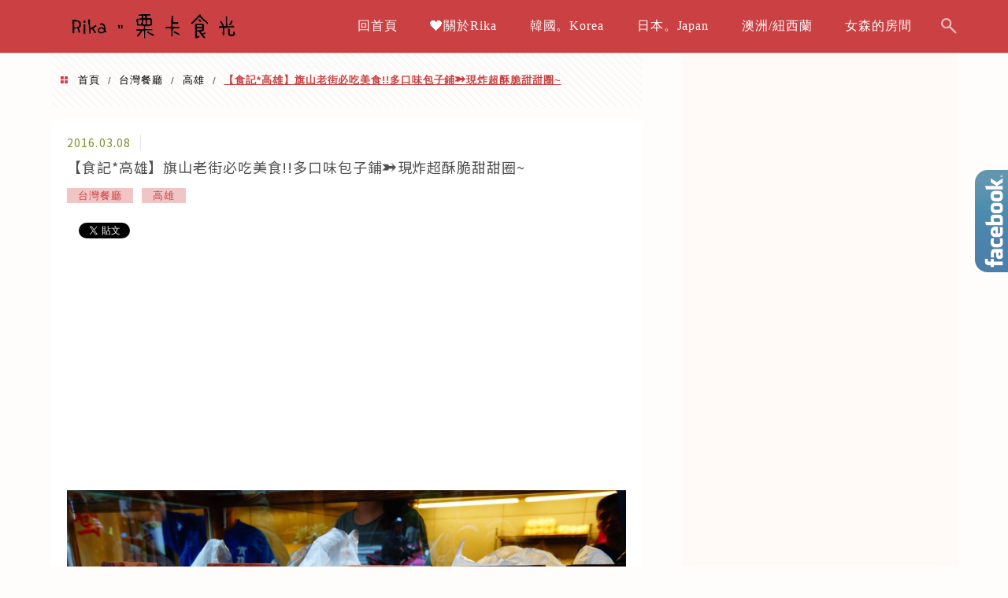

--- FILE ---
content_type: text/html; charset=UTF-8
request_url: https://auto-load-balancer.likr.tw/api/get_client_ip.php
body_size: -139
content:
"3.16.28.9"

--- FILE ---
content_type: text/html; charset=utf-8
request_url: https://www.google.com/recaptcha/api2/aframe
body_size: 184
content:
<!DOCTYPE HTML><html><head><meta http-equiv="content-type" content="text/html; charset=UTF-8"></head><body><script nonce="6Y_lHEVw4SfjAnvb9CFh3g">/** Anti-fraud and anti-abuse applications only. See google.com/recaptcha */ try{var clients={'sodar':'https://pagead2.googlesyndication.com/pagead/sodar?'};window.addEventListener("message",function(a){try{if(a.source===window.parent){var b=JSON.parse(a.data);var c=clients[b['id']];if(c){var d=document.createElement('img');d.src=c+b['params']+'&rc='+(localStorage.getItem("rc::a")?sessionStorage.getItem("rc::b"):"");window.document.body.appendChild(d);sessionStorage.setItem("rc::e",parseInt(sessionStorage.getItem("rc::e")||0)+1);localStorage.setItem("rc::h",'1769953022587');}}}catch(b){}});window.parent.postMessage("_grecaptcha_ready", "*");}catch(b){}</script></body></html>